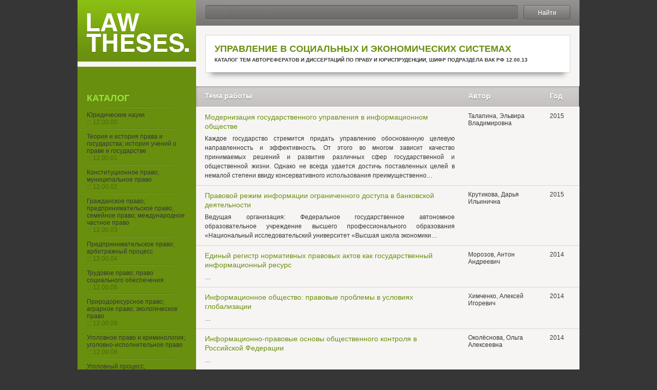

--- FILE ---
content_type: text/html; charset=utf-8
request_url: https://lawtheses.com/catalog/upravlenie-v-sotsialnyh-i-ekonomicheskih-sistemah
body_size: 9439
content:
<!DOCTYPE html PUBLIC "-//W3C//DTD XHTML 1.1//EN" "http://www.w3.org/TR/xhtml11/DTD/xhtml11.dtd">
<html itemscope itemtype="http://schema.org/Organization" xmlns="http://www.w3.org/1999/xhtml" xml:lang="ru-RU">
<head>
  <meta http-equiv="Content-Type" content="text/html; charset=utf-8" />
  <title>Управление в социальных и экономических системах в каталоге авторефератов диссертаций по праву и юриспруденции</title>
  <meta name="keywords" content="каталог авторефератов диссертаций по теме Управление в социальных и экономических системах докторские и кандидатские диссертации по праву и юриспруденции научная статья работа скачать бесплатно 12.00.13" />
  <meta name="description" content="Каталог диссертаций и авторефератов на тему: Управление в социальных и экономических системах по специальности ВАК РФ 12.00.13" />
  

  <script src="/assets/js/all-3da9fcb5ce7c0c9e47e0ef15a306debe.js"></script>

  <link rel="stylesheet" href="/assets/css/all-31c22c30116eb89feb9cd9f73871b83c.css" />

<script src="https://ajax.googleapis.com/ajax/libs/jquery/1.11.2/jquery.min.js"></script>
  <link rel="shortcut icon" href="/favicon.ico" type="image/x-icon" />

<script type="text/javascript">
if(document.location.protocol=='http:'){
 var Tynt=Tynt||[];Tynt.push('bK-cY0pker4OV9acwqm_6r');
 (function(){var s=document.createElement('script');s.async="async";s.type="text/javascript";s.src='http://tcr.tynt.com/ti.js';var h=document.getElementsByTagName('script')[0];h.parentNode.insertBefore(s,h);})();
}
</script>

<script type="text/javascript">

  var _gaq = _gaq || [];
  _gaq.push(['_setAccount', 'UA-36771887-1']);
  _gaq.push(['_trackPageview']);

  (function() {
    var ga = document.createElement('script'); ga.type = 'text/javascript'; ga.async = true;
    ga.src = ('https:' == document.location.protocol ? 'https://ssl' : 'http://www') + '.google-analytics.com/ga.js';
    var s = document.getElementsByTagName('script')[0]; s.parentNode.insertBefore(ga, s);
  })();

</script>
</head>
<body>
<div class="wrapper-holder">
	<div id="wrapper">
		<div class="wrapper-frame">
			<div id="header">
				<strong class="logo"><a href="/" title="Библиотека юридических наук - авторефераты и диссертации по правоведению и юриспруденции.">Law Theses.</a></strong>
				<div class="search-row">
					<form action="/search" method="GET" class="search">
						<fieldset>
							<div class="input-frame">
								<div class="input-holder">
									<input type="text" placeholder="Поиск по библиотеке..." name="q" />
								</div>
							</div>
							<div class="btn-holder">
								<div class="btn opacity-btn">
									<span>Найти</span>
									<input type="submit" value="Найти" class="btn" />
								</div>
							</div>
						</fieldset>
					</form>
				</div>
			</div>
			<div id="main">
				



				<div class="title-box">
					<div class="title-frame">
						<h1>Управление в социальных и экономических системах <span class="h1desc">каталог тем авторефератов и диссертаций по праву и юриспруденции, шифр подраздела ВАК РФ 12.00.13</span></h1>
					</div>
				</div>
				<div class="table-box">
					<table>
						<tbody>
							<tr>
								<th>Тема работы</th>
								<th>Автор</th>
								<th class="last">Год</th>
							</tr>
						
							<tr>
								<td>
									<h3><a href="/modernizatsiya-gosudarstvennogo-upravleniya-v-informatsionnom-obschestve">Модернизация государственного управления в информационном обществе</a></h3>
										<p>Каждое государство стремится придать управлению обоснованную целевую направленность и эффективность. От этого во многом зависит качество принимаемых решений и развитие различных сфер государственной и общественной жизни. Однако не всегда удается достичь поставленных целей в немалой степени ввиду консервативного использования преимущественно&hellip;</p>
									</td>
								<td>Талапина, Эльвира Владимировна</td>
								<td>2015</td>
							</tr>
						
							<tr>
								<td>
									<h3><a href="/pravovoy-rezhim-informatsii-ogranichennogo-dostupa-v-bankovskoy-deyatelnosti">Правовой режим информации ограниченного доступа в банковской деятельности</a></h3>
										<p>Ведущая организация: Федеральное государственное автономное образовательное учреждение высшего профессионального образования «Национальный исследовательский университет «Высшая школа экономики&hellip;</p>
									</td>
								<td>Крутикова, Дарья Ильинична</td>
								<td>2015</td>
							</tr>
						
							<tr>
								<td>
									<h3><a href="/edinyy-registr-normativnyh-pravovyh-aktov-kak-gosudarstvennyy-informatsionnyy-resurs">Единый регистр нормативных правовых актов как государственный информационный ресурс</a></h3>
										<p>&hellip;</p>
									</td>
								<td>Морозов, Антон Андреевич</td>
								<td>2014</td>
							</tr>
						
							<tr>
								<td>
									<h3><a href="/informatsionnoe-obschestvo-pravovye-problemy-v-usloviyah-globalizatsii">Информационное общество: правовые проблемы в условиях глобализации</a></h3>
										<p>&hellip;</p>
									</td>
								<td>Химченко, Алексей Игоревич</td>
								<td>2014</td>
							</tr>
						
							<tr>
								<td>
									<h3><a href="/informatsionno-pravovye-osnovy-obschestvennogo-kontrolya-v-rossiyskoy-federatsii">Информационно-правовые основы общественного контроля в Российской Федерации</a></h3>
										<p>&hellip;</p>
									</td>
								<td>Околёснова, Ольга Алексеевна</td>
								<td>2014</td>
							</tr>
						
							<tr>
								<td>
									<h3><a href="/informatsionnye-spory-v-svyazi-s-nenadlezhaschey-reklamoy-v-smi-i-kinoproduktsii">Информационные споры в связи с ненадлежащей рекламой в СМИ и кинопродукции</a></h3>
										<p>&hellip;</p>
									</td>
								<td>Моргун, Альбина Викторовна</td>
								<td>2014</td>
							</tr>
						
							<tr>
								<td>
									<h3><a href="/organizatsionno-pravovye-osnovy-ispolzovaniya-informatsionnyh-tehnologiy-v-obrazovatelnoy-sfere">Организационно-правовые основы использования информационных технологий в образовательной сфере</a></h3>
										<p>&hellip;</p>
									</td>
								<td>Сухотин, Сергей Олегович</td>
								<td>2014</td>
							</tr>
						
							<tr>
								<td>
									<h3><a href="/metodika-rassledovaniya-huliganstva">Методика расследования хулиганства</a></h3>
										<p>&hellip;</p>
									</td>
								<td>Рябов, Евгений Вячеславович</td>
								<td>2013</td>
							</tr>
						
							<tr>
								<td>
									<h3><a href="/pravovoe-obespechenie-informatsionnoy-bezopasnosti-na-primere-zaschity-gosudarstvennyh-sekretov-gosudarstv-uchastnikov-so">Правовое обеспечение информационной безопасности на примере защиты государственных секретов государств - участников Содружества Независимых Государств</a></h3>
										<p>&hellip;</p>
									</td>
								<td>Макаров, Олег Сергеевич</td>
								<td>2013</td>
							</tr>
						
							<tr>
								<td>
									<h3><a href="/formirovanie-edinogo-informatsionnogo-prostranstva-v-sfere-prinuditelnogo-ispolneniya-sudebnyh-resheniy-i-aktov-upolnomoc">Формирование единого информационного пространства в сфере принудительного исполнения судебных решений и актов уполномоченых органов</a></h3>
										<p>&hellip;</p>
									</td>
								<td>Дмитриев, Вадим Владимирович</td>
								<td>2013</td>
							</tr>
						
							<tr>
								<td>
									<h3><a href="/gosudarstvennoe-upravlenie-fizicheskoy-kulturoy-i-sportom-v-rossiyskoy-federatsii">Государственное управление физической культурой и спортом в Российской Федерации</a></h3>
										<p>В целом можно отметить, что специальных исследований, посвященных организационно-правовым проблемам развития физической культуры и спорта на современном этапе крайне недостаточно&hellip;</p>
									</td>
								<td>Душанин, Александр Петрович</td>
								<td>2000</td>
							</tr>
						
							<tr>
								<td>
									<h3><a href="/institut-chrezvychaynogo-polozheniya-v-rossiyskoy-federatsii-i-mehanizm-ego-realizatsii">Институт чрезвычайного положения в Российской Федерации и механизм его реализации</a></h3>
										<p>В связи с этим Верховным Советом СССР 11 декабря 1988 года был принят Закон СССР &#34;Об изменениях и дополнениях Конституции (Основного Закона) СССР&#34;, в соответствии с которым, наряду с военным положением, была предусмотрена еще одна мера - объявление чрезвычайного положения. А в апреле 1990 года был принят Закон СССР &#34;О правовом режиме чрезвычайного&hellip;</p>
									</td>
								<td>Лозбинев, Владимир Владимирович</td>
								<td>2000</td>
							</tr>
						
							<tr>
								<td>
									<h3><a href="/metodologicheskie-i-organizatsionnye-osnovy-razvitiya-sistemy-pravovoy-informatsii-minyusta-rossii-1">Методологические и организационные основы развития системы правовой информации Минюста России</a></h3>
										<p>Важная роль в формировании информационной инфраструктуры общества принадлежит Министерству юстиции Российской Федерации. В данном министерстве впервые в стране в середине 70-х гг. был образован Научный центр правовой информации, который за свою историю создал уникальную автоматизированную систему правовой информации; потребности в информационных&hellip;</p>
									</td>
								<td>Морозов, Андрей Витальевич</td>
								<td>2000</td>
							</tr>
						
							<tr>
								<td>
									<h3><a href="/organizatsionno-pravovoe-obespechenie-otsenki-kadrov-v-organah-vnutrennih-del-rossiyskoy-federatsii">Организационно-правовое обеспечение оценки кадров в органах внутренних дел Российской Федерации</a></h3>
										<p>Практика проведения аттестации свидетельствует о несовершенстве важнейших ее составляющих методического, организационного и правового характера, о формальном отношении к аттестации и других недостатках. Некоторые нормы соответствующих правовых актов бездействуют, другие - часто нарушаются. Все это требует теоретического осмысления, выработки&hellip;</p>
									</td>
								<td>Ушаков, Сергей Иванович</td>
								<td>2000</td>
							</tr>
						
							<tr>
								<td>
									<h3><a href="/organizatsionno-pravovye-aspekty-deyatelnosti-kadrovyh-apparatov-organov-vnutrennih-del-po-sovershenstvovaniyu-vospitatel">Организационно-правовые аспекты деятельности кадровых аппаратов органов внутренних дел по совершенствованию воспитательной работы с сотрудниками в современных условиях</a></h3>
										<p>Анализ кадровой ситуации в органах внутренних дел, прямо влияющей на эффективность оперативно-служебной деятельности всей системы МВД РФ, показывает, что разрыв, проявившийся между уровнем материальной обеспеченности, степенью социально-правовой защищенности персонала и значительно возросшими нагрузками на личный состав, вызванными ростом&hellip;</p>
									</td>
								<td>Козлов, Сергей Сергеевич</td>
								<td>2000</td>
							</tr>
						
							<tr>
								<td>
									<h3><a href="/organizatsionno-pravovye-osnovy-ohrany-obektov-podrazdeleniyami-vnevedomstvennoy-ohrany-pri-organah-vnutrennih-del-rossiy">Организационно-правовые основы охраны объектов подразделениями вневедомственной охраны при органах внутренних дел Российской Федерации</a></h3>
										<p>Эта проблема является особо актуальной для органов внутренних дел, где в механизме реализации функций охраны объектов различных форм собственности до недавнего времени ведущее место занимали подразделения службы вневедомственной охраны при органах внутренних дел. Между тем, под воздействием различных факторов и, в частности, возникшее&hellip;</p>
									</td>
								<td>Лишанков, Николай Евгеньевич</td>
								<td>2000</td>
							</tr>
						
							<tr>
								<td>
									<h3><a href="/organizatsionno-pravovye-problemy-vzaimodeystviya-rukovoditeley-ovd-s-religioznymi-obedineniyami-v-ukreplenii-pravoporyad">Организационно-правовые проблемы взаимодействия руководителей ОВД с религиозными объединениями в укреплении правопорядка и нравственном воспитании сотрудников</a></h3>
										<p>На 1 января 1999 года в России зарегистрировано 16688 религиозных объединений: 284 религиозных центров и управлений; 13600 религиозных общин, принадлежащих к 61 различным религиям и конфессиям; 157 духовных образовательных учреждений; 318 монастырей; 341 миссия; 147 братств и сест-ричеств&hellip;</p>
									</td>
								<td>Иванов, Владимир Иванович</td>
								<td>2000</td>
							</tr>
						
							<tr>
								<td>
									<h3><a href="/organizatsionno-pravovye-problemy-raboty-s-zhenschinami-sotrudnikami-organov-vnutrennih-del-militsii">Организационно-правовые проблемы работы с женщинами - сотрудниками органов внутренних дел, милиции</a></h3>
										<p>Существенное влияние на это оказали проведение «Десятилетия женщин ООН», объявленного на период 1976-1986 годов, принятие в 1979 году Конвенции ООН «О ликвидации всех форм дискриминации в отношении женщин», активизация женского движения. Это стимулировало научно-теоретическую деятельность, разработку концептуальных подходов, стратегии и тактики&hellip;</p>
									</td>
								<td>Иванова, Таисия Александровна</td>
								<td>2000</td>
							</tr>
						
							<tr>
								<td>
									<h3><a href="/personalizatsiya-vnutrisistemnyh-upravlencheskih-otnosheniy-kak-faktor-povysheniya-effektivnosti-sluzhebnoy-deyatelnosti-">Персонализация внутрисистемных управленческих отношений как фактор повышения эффективности служебной деятельности сотрудников органов внутренних дел</a></h3>
										<p>В настоящее время ставится вопрос не просто об улучшении работы с кадрами, а о серьезном обновлении всей работы с людьми как действенном инструменте активного влияния на развитии всех сфер общества, важном факторе его прогресса на современном историческом этапе. В конечном счете, от людей и только от людей зависит насколько четко, слаженно и&hellip;</p>
									</td>
								<td>Кильмашкина, Татьяна Николаевна</td>
								<td>2000</td>
							</tr>
						
							<tr>
								<td>
									<h3><a href="/pravovoe-obespechenie-gosudarstvennoy-sluzhby-v-organah-vnutrennih-del">Правовое обеспечение государственной службы в органах внутренних дел</a></h3>
										<p>Особую остроту приобретает проблема совершенствования государственной службы и кадровой политики в органах внутренних дел. На кадры ложится огромная физическая и моральная нагрузка, личный состав устает из-за длительного усиленного режима работы. Задачи, решаемые сотрудникам органов внутренних в мирное время, как никогда ранее, сопряжены с риском&hellip;</p>
									</td>
								<td>Бойко, Виктор Николаевич</td>
								<td>2000</td>
							</tr>
						
						</tbody>
					</table>
				</div>
				
<div class="paginator">
<ul>

  <li class="last">
    <a href="/catalog/upravlenie-v-sotsialnyh-i-ekonomicheskih-sistemah/2" rel="next"><span>Следующая</span></a>
  </li>







  <li class="active">
	1<em></em>
  </li>

  <li class="">
	
	    <a href="/catalog/upravlenie-v-sotsialnyh-i-ekonomicheskih-sistemah/2">2</a>
	
  </li>




</ul>
</div>


			</div>
		</div>
		<div id="sidebar">
			<ul class="social-list">
				<div class="addthis_toolbox addthis_default_style ">
				<a class="addthis_button_twitter" title="Twitter"></a>
				<a class="addthis_button_vk" title="В Контакте"></a>
				<a class="addthis_button_facebook" title="Facebook"></a>
				<a class="addthis_button_mymailru" title="Мой Мир @mail.ru"></a>
				<a class="addthis_button_odnoklassniki_ru" title="Одноклассники"></a>
				<a class="addthis_button_livejournal" title="LiveJournal"></a>
				<a class="addthis_button_surfingbird" title="SurfingBird"></a>
				<a class="addthis_button_compact"></a>
				<a class="addthis_counter addthis_bubble_style"></a>
				</div>
				<script type="text/javascript" src="//s7.addthis.com/js/300/addthis_widget.js#pubid=ra-50bb881d10b2d517"></script>
			</ul>
			<div class="catalog-title">Каталог</div>
			<ul class="catalog">
				
<li><div class="thesis-t">
    <a href="/catalog/yuridicheskie-nauki">
      <span class="text">Юридические науки</span>
      <span class="date">::: 12.00.00</span>
    </a>
</div></li>

<li><div class="thesis-t">
    <a href="/catalog/teoriya-i-istoriya-prava-i-gosudarstva">
      <span class="text">Теория и история права и государства; история учений о праве и государстве</span>
      <span class="date">::: 12.00.01</span>
    </a>
</div></li>

<li><div class="thesis-t">
    <a href="/catalog/konstitutsionnoe-pravo-munitsipalnoe-pravo">
      <span class="text">Конституционное право; муниципальное право</span>
      <span class="date">::: 12.00.02</span>
    </a>
</div></li>

<li><div class="thesis-t">
    <a href="/catalog/pravo-grazhdanskoe-predprinimatelskoe-semeynoe-mezhdunarodnoe-chastnoe">
      <span class="text">Гражданское право; предпринимательское право; семейное право; международное частное право</span>
      <span class="date">::: 12.00.03</span>
    </a>
</div></li>

<li><div class="thesis-t">
    <a href="/catalog/predprinimatelskoe-pravo-arbitrazhnyy-protsess">
      <span class="text">Предпринимательское право; арбитражный процесс</span>
      <span class="date">::: 12.00.04</span>
    </a>
</div></li>

<li><div class="thesis-t">
    <a href="/catalog/trudovoe-pravo-sotsialnogo-obespecheniya">
      <span class="text">Трудовое право; право социального обеспечения</span>
      <span class="date">::: 12.00.05</span>
    </a>
</div></li>

<li><div class="thesis-t">
    <a href="/catalog/prirodoresursnoe-pravo-agrarnoe-ekologicheskoe">
      <span class="text">Природоресурсное право; аграрное право; экологическое право</span>
      <span class="date">::: 12.00.06</span>
    </a>
</div></li>

<li><div class="thesis-t">
    <a href="/catalog/ugolovnoe-pravo-i-kriminologiya-ugolovno-ispolnitelnoe-pravo">
      <span class="text">Уголовное право и криминология; уголовно-исполнительное право</span>
      <span class="date">::: 12.00.08</span>
    </a>
</div></li>

<li><div class="thesis-t">
    <a href="/catalog/ugolovnyy-protsess-kriminalistika-i-sudebnaya-ekspertiza-operativno-rozysknaya-deyatelnost">
      <span class="text">Уголовный процесс, криминалистика и судебная экспертиза; оперативно-розыскная деятельность</span>
      <span class="date">::: 12.00.09</span>
    </a>
</div></li>

<li><div class="thesis-t">
    <a href="/catalog/mezhdunarodnoe-pravo-evropeyskoe-pravo">
      <span class="text">Международное право, Европейское право</span>
      <span class="date">::: 12.00.10</span>
    </a>
</div></li>

<li><div class="thesis-t">
    <a href="/catalog/sudebnaya-vlast-prokurorskiy-nadzor-organizatsiya-pravoohranitelnoy-deyatelnosti-advokatura">
      <span class="text">Судебная власть, прокурорский надзор, организация правоохранительной деятельности, адвокатура</span>
      <span class="date">::: 12.00.11</span>
    </a>
</div></li>

<li><div class="thesis-t">
    <a href="/catalog/pravo-finansovoe-byudzhetnoe-nalogovoe-bankovskoe-valyutno-pravovoe-regulirovanie-pravovye-osnovy-auditorskoy-deyatelnosti">
      <span class="text">Финансовое право; бюджетное право; налоговое право; банковское право; валютно-правовое регулирование; правовое регулирование выпуска и обращения ценных бумаг; правовые основы аудиторской деятельности</span>
      <span class="date">::: 12.00.12</span>
    </a>
</div></li>

<li><div class="thesis-t">
    <a href="/catalog/upravlenie-v-sotsialnyh-i-ekonomicheskih-sistemah">
      <span class="text">Управление в социальных и экономических системах</span>
      <span class="date">::: 12.00.13</span>
    </a>
</div></li>

<li><div class="thesis-t">
    <a href="/catalog/administrativnoe-pravo-finansovoe-pravo-informatsionnoe-pravo">
      <span class="text">Административное право, финансовое право, информационное право</span>
      <span class="date">::: 12.00.14</span>
    </a>
</div></li>

<li><div class="thesis-t">
    <a href="/catalog/grazhdanskiy-protsess-arbitrazhnyy-protsess">
      <span class="text">Гражданский процесс; арбитражный процесс</span>
      <span class="date">::: 12.00.15</span>
    </a>
</div></li>


			</ul>
		</div>
	</div>
	<div id="footer">
		<div class="share-box">&nbsp;</div>
		<div class="footer-text">
			<p>Библиотека юридических наук &mdash; авторефераты и диссертации по правоведению и юриспруденции.</p>
		</div>
	</div>
	<div class="copy">2015 © LawTheses.com</div>
</div>
<script type="text/javascript">
var addthis_share = addthis_share || {}
addthis_share = {
passthrough : {
twitter: {text: ""}
}}
 var text = '#LawTheses ' + document.title;
 addthis_share['passthrough']['twitter']['text'] = text.replace(/^(.{107}[^\s]*).*/, "$1");
</script>
</body>
</html>


--- FILE ---
content_type: text/css
request_url: https://lawtheses.com/assets/css/all-31c22c30116eb89feb9cd9f73871b83c.css
body_size: 7205
content:
@font-face {
	font-family:'pf_dindisplay_proregular';
	src:url('../fonts/pfdindisplaypro-reg-webfont.eot');
	src:url('../fonts/pfdindisplaypro-reg-webfont.eot?#iefix') format('embedded-opentype'),
		url('../fonts/pfdindisplaypro-reg-webfont.woff') format('woff'),
		url('../fonts/pfdindisplaypro-reg-webfont.ttf') format('truetype'),
		url('../fonts/pfdindisplaypro-reg-webfont.svg#pf_dindisplay_proregular') format('svg');
	font-weight:normal;
	font-style:normal;
}
/*
body{
	margin:0;
	color:#3b3835;
	font:14px/18px pf_dindisplay_proregular, Arial, Helvetica, sans-serif;
	min-width:1000px;
	background:#f1f5fb;
}
*/
img{border-style:none;}
/*
a{
	color:#0991d8;
	text-decoration:underline;
	outline:none;
}
a:hover{color:#dd4b12;}
*/
input,
textarea,
select{
	font:100% "Trebuchet MS", Helvetica, sans-serif;
	vertical-align:middle;
	outline:none;
}
form,fieldset{
	margin:0;
	padding:0;
	border-style:none;
}
blockquote,
q
{
	quotes: none;
}
blockquote:before,
blockquote:after,
q:before,
q:after{
	content: '';
	content: none;
}
.viewer-popup-holder{
	position:absolute;
	top:0;
	left:0;
	width:100%;
	height:100%;
	z-index:100;
}
.viewer-popup-holder .bg{
	position:absolute;
	top:0;
	left:0;
	width:100%;
	height:100%;
	background:#000;
	-moz-opacity:0.4;
	opacity:0.4;
}
.viewer-popup{
	position:absolute;
	left:50%;
	top:18px;
	background:#fff;
	margin-left:-490px;
	width:968px;
	padding:9px 6px;
	height:93%;
}
.viewer{
	font-size:12px;
	font-family:"Trebuchet MS", Helvetica, sans-serif;
	color:#383838;
}
.viewer .heading{
	padding:0 15px 9px 13px;
}
.viewer .heading:after{
	content:'';
	display:block;
	clear:both;
}
.viewer h2{
	font:bold 14px/18px "Trebuchet MS", Helvetica, sans-serif;
	float:left;
	width:339px;
	margin:8px 10px 0 0;
}
.toolbar{
	float:left;
}
.toolbar ul{
	padding:0 9px 0 0;
	margin:0;
	list-style:none;
	float:left;
}
.toolbar ul li{
	float:left;
	margin:0 -1px 0 0;
}
.toolbar ul a{
	float:left;
	padding:7px 10px 6px;
	background:#fff;
	background:url([data-uri]);
	background:-moz-linear-gradient(top,  #fff 0%, #eee 100%);
	background:-webkit-gradient(linear, left top, left bottom, color-stop(0%,#fff), color-stop(100%,#eee));
	background:-webkit-linear-gradient(top,  #fff 0%,#eee 100%);
	background:-o-linear-gradient(top,  #fff 0%,#eee 100%);
	background:-ms-linear-gradient(top,  #fff 0%,#eee 100%);
	background:linear-gradient(to bottom,  #fff 0%,#eee 100%);
	-pie-background:linear-gradient(#fff, #eee);
	border:1px solid #d3d3d3;
}
.toolbar ul a:hover{
	background:#ededed;
	background:url([data-uri]);
	background:-moz-linear-gradient(top,  #ededed 0%, #f2f2f2 100%);
	background:-webkit-gradient(linear, left top, left bottom, color-stop(0%,#ededed), color-stop(100%,#f2f2f2));
	background:-webkit-linear-gradient(top,  #ededed 0%,#f2f2f2 100%);
	background:-o-linear-gradient(top,  #ededed 0%,#f2f2f2 100%);
	background:-ms-linear-gradient(top,  #ededed 0%,#f2f2f2 100%);
	background:linear-gradient(to bottom,  #ededed 0%,#f2f2f2 100%);
	-pie-background:linear-gradient(#ededed, #f2f2f2);
}
.toolbar ul .first-child a{
	border-radius:3px 0 0 3px;
	-moz-border-radius:3px 0 0 3px;
	-webkit-border-radius:3px 0 0 3px;
}
.toolbar ul .last-child a{
	border-radius:0 3px 3px 0;
	-moz-border-radius:0 3px 3px 0;
	-webkit-border-radius:0 3px 3px 0;
}
.toolbar ul .inactive a{
	background:#ededed;
	background:url([data-uri]);
	background:-moz-linear-gradient(top,  #ededed 0%, #f2f2f2 100%);
	background:-webkit-gradient(linear, left top, left bottom, color-stop(0%,#ededed), color-stop(100%,#f2f2f2));
	background:-webkit-linear-gradient(top,  #ededed 0%,#f2f2f2 100%);
	background:-o-linear-gradient(top,  #ededed 0%,#f2f2f2 100%);
	background:-ms-linear-gradient(top,  #ededed 0%,#f2f2f2 100%);
	background:linear-gradient(to bottom,  #ededed 0%,#f2f2f2 100%);
	-pie-background:linear-gradient(#ededed, #f2f2f2);
}
.toolbar ul img{
	vertical-align:top;
}
.toolbar ul .inactive img{
	opacity:0.5;
}
.toolbar .number{
	float:left;
	border:1px solid #d3d3d3;
	background:#fff;
	background:url([data-uri]);
	background:-moz-linear-gradient(top,  #fff 0%, #fbfbfb 100%);
	background:-webkit-gradient(linear, left top, left bottom, color-stop(0%,#fff), color-stop(100%,#fbfbfb));
	background:-webkit-linear-gradient(top,  #fff 0%,#fbfbfb 100%);
	background:-o-linear-gradient(top,  #fff 0%,#fbfbfb 100%);
	background:-ms-linear-gradient(top,  #fff 0%,#fbfbfb 100%);
	background:linear-gradient(to bottom,  #fff 0%,#fbfbfb 100%);
	-pie-background:linear-gradient(#fff, #fbfbfb);
	padding:2px;
}
.toolbar .number input{
	font:14px/18px "Trebuchet MS", Helvetica, sans-serif;
	color:#383838;
	text-align:center;
	float:left;
	margin:0;
	padding:5px 3px 4px;
	width:59px;
	line-height:18px;
	height:18px;
	background:none;
	border:none;
}
.viewer-popup .btn-close{
	float:right;
	background:url('/images/viewer/btn-close.png') no-repeat;
	width:13px;
	height:12px;
	text-indent:-9999px;
	overflow:hidden;
	margin:11px 0 0;
}
.viewer .container{
	overflow:hidden;
	padding:0 0 8px;
	height:90.5%;
}
.viewer .preview{
	float:left;
	width:134px;
	background:#eee;
	border:1px solid #d3d3d3;
	padding:2px 5px 0 0;
	margin:0 5px 0 0;
	height:100%;
}
.viewer .preview.close{
	width:0;
}
.viewer .preview .mask{
	position:absolute;
	left:0;
	top:0;
        background:url('/images/viewer/shadow.png') repeat-x;
	height:2px;
	width:100%;
	z-index:2;
}
.viewer .preview .scroll-pane{
	height:100%;
	z-index:1;
}
.viewer .preview ul{
	padding:10px 13px 0;
	margin:0;
	list-style:none;
}
.viewer .preview ul li{
	width:100%;
	padding:0 0 13px;
}
.viewer .preview ul li:after{
	content:'';
	display:block;
	clear:both;
}
.viewer .preview ul img{
	vertical-align:top;
	float:left;
	border:1px solid #cfcfcf;
	box-shadow:0 3px 2px -3px rgba(0, 0, 0, 0.5);
	-webkit-box-shadow:0 3px 2px -3px rgba(0, 0, 0, 0.5);
	-moz-box-shadow:0 3px 2px -3px rgba(0, 0, 0, 0.5);
	position:relative;
}
.viewer .preview ul a:hover img,
.viewer .preview ul .active img{
	border:3px solid #2e87c0;
	margin:-2px;
	border-radius:3px;
	-moz-border-radius:3px;
	-webkit-border-radius:3px;
}
.viewer .btn-open{
	position:absolute;
	left:-1px;
	top:292px;
        background:url('/images/viewer/btn-open.gif') no-repeat;
	width:14px;
	height:47px;
	text-indent:-9999px;
	overflow:hidden;
	z-index:2;
}
.viewer .btn-open.closed{
	background-position:0 -52px;
	left:-1px;
}
.viewer .view-holder{
	overflow:hidden;
	position:relative;
	padding-bottom:10px;
	margin:0 0 0 74px;
	height:100%;
}
.view-holder .preview{
	float:none;
	overflow:hidden;
	position:relative;
	width:804px;
	padding:2px 3px 0 12px;
	z-index:1;
}
.view-holder .preview ul li{
	padding:0 0 24px;
}
.viewer .row{
	height:25px;
	padding:0 0 0 13px;
}
.viewer .row:after{
	content:'';
	display:block;
	clear:both;
}
.viewer .row span{
	float:left;
	margin:0 26px 0 0;
	height:16px;
}
.viewer .row .title{
	white-space:nowrap;
	width:500px;
	position:relative;
	overflow:hidden;
	margin:0 32px 0 0;
	padding-bottom:5px;
	height:20px;
}
.viewer .row .mask{
	position:absolute;
	right:0;
	top:0;
    background:url('/images/viewer/mask01.png') repeat-y;
	width:19px;
	margin:0;
}
.viewer .row .number{
	float:right;
	margin:0;
}
.jspContainer{
	overflow:hidden;
	position:relative;
}
.jspPane{
	position:absolute;
}
.jspVerticalBar{
	position:absolute;
	top:0;
	right:0;
	width:9px;
	height:100%;
}
.jspVerticalBar *{
	margin:0;
	padding:0;
}
.jspCap{
	display:none;
}
.jspTrack{
	position:relative;
}
.jspDrag{
	background:#adadad;
	border-radius:5px;
	-moz-border-radius:5px;
	-webkit-border-radius:5px;
	position:relative;
	top:0;
	left:0;
	cursor:pointer;
}
.jspCorner{
	background:#eeeef4;
	float:left;
	height:100%;
}
.disclamer p{
	font-family: "Times New Roman", Courier, Garamond, serif;
	font-size:18px;
	line-height:2;
	text-indent:50px;
	text-align:justify;
	margin:0;
}
.disclamer{
	-webkit-border-radius: 4px;
	-moz-border-radius: 4px;
	border-radius: 4px;
	border: 1px solid black;
//	background-color:#fff;
	background-color:#EFF4F7;
	margin:0 10px 13px 13px;
	padding-top:60px;
	padding-bottom:60px;
	padding-left:120px;
	padding-right:60px;
	text-align:center;
}
.disclamer button{
	padding:7px 10px 6px;
	background:url([data-uri]);
	background:-moz-linear-gradient(top,  #fff 0%, #eee 100%);
	background:-webkit-gradient(linear, left top, left bottom, color-stop(0%,#fff), color-stop(100%,#eee));
	background:-webkit-linear-gradient(top,  #fff 0%,#eee 100%);
	background:-o-linear-gradient(top,  #fff 0%,#eee 100%);
	background:-ms-linear-gradient(top,  #fff 0%,#eee 100%);
	background:linear-gradient(to bottom,  #fff 0%,#eee 100%);
	-pie-background:linear-gradient(#fff, #eee);
	border:1px solid #d3d3d3;
	border-radius:3px;
	-moz-border-radius:3px;
	-webkit-border-radius:3px;
	cursor:pointer;
	margin-top:10px;
	margin-bottom:10px;
	font-size:16px;
}
.disclamer button:hover{
	background:#ededed;
	background:url([data-uri]);
	background:-moz-linear-gradient(top,  #ededed 0%, #f2f2f2 100%);
	background:-webkit-gradient(linear, left top, left bottom, color-stop(0%,#ededed), color-stop(100%,#f2f2f2));
	background:-webkit-linear-gradient(top,  #ededed 0%,#f2f2f2 100%);
	background:-o-linear-gradient(top,  #ededed 0%,#f2f2f2 100%);
	background:-ms-linear-gradient(top,  #ededed 0%,#f2f2f2 100%);
	background:linear-gradient(to bottom,  #ededed 0%,#f2f2f2 100%);
	-pie-background:linear-gradient(#ededed, #f2f2f2);
}
.disclamer hr{
	display: block;
	height: 1px;
    	border: 0; 
	border-top: 1px solid #adadad;
	margin: 1em 0;
	padding: 0;
}
body {
	margin:0;
	color:#363636;
	font:12px/18px Arial, Helvetica, sans-serif;
	background:#363636;
}
img {
	border-style:none;
}
a {
	color:#698f0f;
	outline:none;
}
a:hover {
	text-decoration:none;
}
input, textarea, select {
	font:100% arial,sans-serif;
	vertical-align:middle;
	outline:none;
}
form, fieldset {
	margin:0;
	padding:0;
	border-style:none;
}
.wrapper-holder {
	overflow: hidden;
	position: relative;
	width: 100%;
}
#wrapper {
	margin: 0 auto;
	width: 978px;
	position:relative;
	background:url(/images/wrapper-bg.png) repeat-y;
}
#wrapper:after{	display:block;	clear:both;	content:'';}
.wrapper-frame {
	float:right;
	width:747px;
}
#sidebar {
	float:left;
	width:231px;
	padding:120px 0 0;
	background:#698f0f url(/images/sidebar-bg.png) repeat-x;
}
#header {
	position:relative;
}
.logo{	margin:0;	overflow:hidden;	display:block;	background:url(/images/logo.png) no-repeat;
	width:202px;
	height:78px;	text-indent:-9999px;	cursor:pointer;
	position:absolute;
	top:26px;
	left: -215px;}.logo a{	height:100%;	display:block;}
.form-row {
	background:#6a6968 url(/images/headbg1.png) repeat-x 0 100%;
	height:42px;
	padding:10px 18px 0 18px;
	overflow:hidden;
	position:relative;
}
.search-row {
	background:#6a6968 url(/images/search-header-bg.png) repeat-x ;
	height:40px;
	padding:10px 18px 0 18px;
	overflow:hidden;
	position:relative;
}
.form-row .input-frame{
	float:left;
	margin:0 5px 0 0;
}
.input-frame{
	float:left;
	background:url(/images/inputs.png) no-repeat 100% -29px;
	height:29px;
	padding:0 6px 0 0;
	position:relative;
}
.input-frame .input-holder{
	background:url(/images/inputs.png) no-repeat;
	float:left;
	padding:0 1px 0 7px;
	height:29px;
}
.input-frame .input-holder input{
	float:left;
	width:100%;
	padding:7px 0 0;
	margin:0;
	background:none;
	border:none;
}
.form-row .input-frame .input-holder input{
	color:#a7a7a7;
	width: 109px;
}
.btn {
	float: left;
	height: 29px;
	text-decoration: none;
	color: #fff;
	position:relative;
	overflow: hidden;
	background:url(/images/btn-bg.png) no-repeat 100% -29px;
	padding: 0 5px 0 0;
}
.btn span {
	cursor: pointer;
	height: 25px;
	background:url(/images/btn-bg.png) no-repeat;
	padding: 6px 5px 0 10px;
	float: left;
	text-align:center;
}
.btn input {
	position:absolute;
	top: 0;
	right: 0;
	border: 0;
	background: none;
	height: 400px;
	width: 400px;
	cursor: pointer;
	text-indent:-9999px;
	overflow: hidden;
	line-height: 0;
}
.btn.green {
	background-position:100% -29px;
}
.btn.green span{
	background-position:0 0;
}
.form-row .btn.green span{
	width: 52px;
}
.form-row .btn-holder {
	float:left;
	margin:0 10px 0 0;
}
.btn.opacity-btn {
	background-position:100% -87px;
}
.btn.opacity-btn span{
	background-position:0 -58px;
}
#header .btn.opacity-btn span{
	width: 71px;
}
.form-row .reg-btn{
	float:right;
}
.form-row .checkbox-holder{
	float:left;
	padding: 6px 0 0;
	color:#a7a7a7;
}
.form-row .checkbox-holder a{
	color:#a7a7a7;
}
.outtaHere {
	position:absolute;
	left:-3000px;
}
.checkboxArea,
.checkboxAreaChecked {
	float:left;
	margin:1px 5px 0 0;
	cursor:pointer;
	overflow: hidden;
	background: url(/images/checkbox.png) no-repeat;
	width:14px;
	height:15px;
}
.checkboxAreaChecked {
	background-position: 0 -15px;
}
.input-holder .input-placeholder-text{
	left: 8px;
	top: 6px;
}
.search-row .input-frame {
	float:left;
}
.search-row .input-frame input {
	color:#fff;
	width:595px;
}
.search-row .btn-holder{
	float:right;
}
#main {
	background:#f7f5f3;
	position:relative;
	padding: 18px 18px 0;
}
.title-box{
	border:1px solid #d9d6d4;
	position:relative;
	background:#fff;
	margin:0 0 26px;
	z-index:1;
}
.title-box:before{
	content:"";
	position:absolute;
	bottom:0;
	top:50%;
	left:10px;
	right:10px;
	background:#fff;
	-webkit-box-shadow: 0px 4px 10px 0px rgba(0, 0, 0, 0.4);
	box-shadow: 0px 4px 10px 0px rgba(0, 0, 0, 0.4);
	behavior: url(js/pie.htc);
	z-index:-1;
}
.title-box > *{
	background:#fff;
}
.title-box .social-list{	margin:0;	padding:15px 0 0;	list-style:none;	font-size:0;	line-height:0;	letter-spacing:-1px;
}
.title-box .social-list.center{
	text-align:center;
}.title-box .social-list li{	font-size:14px;	line-height:normal;	letter-spacing:normal;	display:inline-block;	vertical-align:middle;
	margin:0 15px 0 0px;}* + html .title-box .social-list li{	display:inline;	zoom:1;}
.title-box p{
	margin: 0;
}
.title-box .title-frame {
	padding: 16px 18px 14px 17px;
	text-align:justify;
	color:#363636;
	font:14px/18px Arial, Helvetica, sans-serif;
}
.title-box .img-holder {
	position:relative;
}
.img-holder img{
	vertical-align:top;
}
.title-box .img-holder .descr{
	position:absolute;
	left:18px;
	top: 89px;
	color:#fff;
	font:bold 36px/38px Arial, Helvetica, sans-serif;
	text-transform:uppercase;
	text-shadow: 0px 2px 4px rgba(0, 0, 0, 0.3);
}
.content-list {
	margin:0 -18px 21px;	padding:0;	list-style:none;
}
.content-list > li{
	border-top:1px solid #d9d6d4;
	padding: 13px 18px 15px;
	height:1%;
	position:relative;
}
.content-list > li:after{	display:block;	clear:both;	content:'';}
.content-list p{
	margin:0;
}
.content-list .num-box{
	float:left;
	background:url(/images/num-box.png) no-repeat;
	width:67px;
	height:68px;
	margin:5px 20px 0 0;
	text-align:center;
	display:table;
}
.content-list .num-box .num{
	display:table-cell;
	vertical-align:middle;
	color:#fff;
	font:bold 48px/50px Arial, Helvetica, sans-serif;
	text-transform:uppercase;
	text-shadow: 0px 1px 1px rgba(0, 0, 0, 0.2);
	padding-top: 9px;
}
.content-list .text-box{
	overflow:hidden;
	height:1%;
	text-align:justify;
}
h2.main {
	margin:0 0 16px;
}
h1 {
	color:#698f0f;
	font:bold 18px/21px Arial, Helvetica, sans-serif;
	margin:0 0 16px;
	text-transform:uppercase;
}
h2 {
	color:#698f0f;
	font:bold 18px/21px Arial, Helvetica, sans-serif;
	margin:0;
	text-transform:uppercase;
}
.title-box h1 {
	margin:0;
	text-align:left;
}
ul.list {
	margin:0;	padding:0;	list-style:none;
}
ul.list li{
	padding:0 0 0 35px;
	background:url(/images/list-sep.png) no-repeat 21px 7px;
}
#sidebar .catalog-title {
	color:#9be23f;
	font:bold 18px/21px Arial, Helvetica, sans-serif;
	margin:0 0 6px;
	text-transform:uppercase;
	padding:0 10px 0 18px;
}
#sidebar .social-list{	list-style:none;	font-size:0;	line-height:0;	letter-spacing:-1px;
	text-align:center;
	margin: 0 0 51px;
	padding: 5px 15px 5px;
	background:#F7F5F3;
}#sidebar .social-list li{	font-size:14px;	line-height:normal;	letter-spacing:normal;	display:inline-block;	vertical-align:top;
	margin:0 2px;}* + html #sidebar .social-list li{	display:inline;	zoom:1;}
.social-list li img{
	vertical-align:top;
}
#sidebar .catalog{
	margin:0;	padding:0;	list-style:none;
}
#sidebar .catalog li{
	padding:0 0 1px;
	color:#363636;
	font:12px/14px Arial, Helvetica, sans-serif;
	background:url(/images/cat-sep.png) no-repeat;
}
#sidebar .catalog li a{
	display:block;
	padding: 9px 18px 4px;
	text-decoration:none;
	color:#363636;
	background:url(/images/cat-act.png) no-repeat -500px 0;
}
#sidebar .catalog li:hover {
	padding:0;
	border-bottom:1px solid #83a339;
}
#sidebar .catalog li:hover + li{
	background:none;
}
#sidebar .catalog .text {
	display:block;
}
#sidebar .catalog .date {
	display:block;
	color:#4c6a06;
}
#sidebar .catalog li:hover a,
#sidebar .catalog li.active a{
	background-position:0 0;
	color:#9ae13f;
}
#sidebar .catalog li:hover a .date,
#sidebar .catalog li.active a .date{
	color:#9ae13f;
}
#footer {
	position:relative;
	background:#5c5b5a url(/images/footer-bg.png) repeat-x;
	
	min-height:18px;
	color:#fff;
	margin: 0 auto;
	width: 978px;
}
#footer:after{	display:block;	clear:both;	content:'';}
#footer .footer-text{
	padding: 15px 10px 17px 20px;
	overflow:hidden;
	height:1%;
}
#footer .share-box{
	background:#36560f url(/images/footer-share.png) repeat-x;
	float:left;
	width:211px;
	padding: 8px 10px 6px;
	height:36px;
}
#footer a{
	color:#9be23f;
}
#footer p{
	margin:0;
}
#footer .share{	margin:0;	padding:0;	list-style:none;	font-size:0;	line-height:0;	letter-spacing:-1px;
	text-align:center;}#footer .share li{	font-size:14px;	line-height:normal;	letter-spacing:normal;	display:inline-block;	vertical-align:top;
	padding:0 2px;}* + html #footer .share li{	display:inline;	zoom:1;}
.copy {
	padding: 18px 0 56px;
	color:#5c5b5b;
	font:bold 12px/14px Arial, Helvetica, sans-serif;
	text-align:center;
	width: 978px;
	margin:0 auto;
}
.copy a{
	color:#5c5b5b;
	text-decoration:none;
}
.copy a:hover{
	text-decoration:underline;
}
.table-box{
	margin:0 -18px;
	font:12px/14px Arial, Helvetica, sans-serif;
}
.table-box table{
	border-collapse:collapse;
	width:100%;
}
.table-box th {
	text-align:left;
	background:url(/images/table-head.png) no-repeat 50% 0;
	height:39px;
	padding: 0 10px 2px 17px;
	color:#ffffff;
	font:bold 14px/16px Arial, Helvetica, sans-serif;
	text-shadow: 0px 1px 1px rgba(0, 0, 0, 0.45);
}
.table-box th:first-child {
	background-position:0 0;
}
.table-box th:last-child,
.table-box th.last {
	background-position:100% 0;
}
.table-box td {
	vertical-align:top;
	border-top:1px solid #d9d6d4;
	padding:10px 9px 10px 17px;
}
.table-box td:last-child {
	padding-right:30px;
}
.table-box td:first-child {
	width:487px;
	font:12px/18px Arial, Helvetica, sans-serif;
}
.table-box tr:first-child + tr td {
	border:none;
}
h3 {
	margin:0 0 6px;
	color:#698f0f;
	font:14px/18px Arial, Helvetica, sans-serif;
}
h3 a{
	color:#698f0f;
	text-decoration:none;
}
h3 a:hover{
	text-decoration:underline;
}
.table-box p{
	text-align:justify;
	margin:0;
}
.paginator {
	background:#959391 url(/images/paginator-bg.png) repeat-x 0 100%;
	padding:9px 18px;
	margin:0 -18px;
	zoom:1;
}
.paginator ul{	margin:0;	padding:0;	list-style:none;	font-size:0;	line-height:0;	letter-spacing:-1px;
	text-align:center;}
.paginator ul:after{	display:block;	clear:both;	content:'';}.paginator ul li{	font-size:14px;	line-height:normal;	letter-spacing:normal;	display:inline-block;	vertical-align:top;
	position:relative;
	padding:5px 15px 0;
	color:#fff;}* + html .paginator ul li{	display:inline;	zoom:1;}
.paginator ul li a{
	color:#fff;
	text-decoration:none;
}
.paginator ul li.active a,
.paginator ul li a:hover{
	color:#9be23f;
}
.paginator ul li em {
	background:url(/images/paginator-active.png) no-repeat;
	width:20px;
	height:10px;
	position:absolute;
	top:-9px;
	left:-9999px;
	margin:0 0 0 -10px;
}
.paginator ul li.active em {
	left:50%;
}
.paginator ul li.first{
	float:left;
	padding:0;
	margin: 0 10px 0 0;
}
.paginator ul li.last{
	float:right;
	padding:0;
}
.paginator ul li.first a,
.paginator ul li.last a{
	background:url(/images/btn-bg.png) no-repeat 100% -87px;
	float:left;
	height:29px;
	position:relative;
	text-decoration:none;
	color:#fff;
	overflow:hidden;
	padding:0 5px 0 0;
	font-size:12px;
}
.paginator ul li.first a span,
.paginator ul li.last a span {
	cursor: pointer;
	height: 23px;
	background:url(/images/btn-bg.png) no-repeat 0 -58px;
	padding: 6px 1px 0 6px;
	float: left;
	text-align:center;
	width:80px;
}
.paginator ul li.first.disable a,
.paginator ul li.last.disable a{
	color:#c0bfbe;
}
.content-holder {
	background:url(/images/aside-bg.png) repeat-y 100% 0;
	width:747px;
	margin:0 -18px;
}
.content-holder:after{	display:block;	clear:both;	content:'';}
.content-holder .aside{
	float:right;
	width:231px;
	padding:26px 0 0;
	background:url(/images/aside-top.png) no-repeat;
}
.content-holder #content {
	float:left;
	width:480px;
	padding:0 18px;
}
.breadcrumbs{	margin: -3px 0 4px;	padding:0;	list-style:none;	font-size:0;	line-height:0;	letter-spacing:-1px;}.breadcrumbs li{	font:11px/18px Arial, Helvetica, sans-serif;	letter-spacing:normal;	display:inline-block;	vertical-align:top;
	padding:0 8px 0 11px;
	background:url(/images/bread-sep.png) no-repeat 0 6px;}* + html .breadcrumbs li{	display:inline;	zoom:1;}
.breadcrumbs li:first-child {
	padding:0 8px 0 0;
	background:none;
}
.breadcrumbs li a{
	text-decoration:none;
	color:#698f0f;
}
.breadcrumbs li a:hover{
	text-decoration:underline;
}
.title-description {
	margin:0 0 15px;
	color:#b8b5b4;
	font:11px/11px Arial, Helvetica, sans-serif;
	text-transform:none;
	display:block;
}
.author-box{
	width:100%;
	position:relative;
	margin: 0 0 3px;
	background:url(/images/aside-bdr.png) no-repeat 0 100%;
}
.author-box:after{	display:block;	clear:both;	content:'';}
.author-box dl {
	float:left;
	width:95px;
	padding:0 5px 0 20px;
	margin: -4px 0 0;
}
.author-box dl dt{
	margin: 0 0 -4px;
	display:block;
	padding:0;
	color:#fff;
}
.author-box dl dd{
	color:#353535;
	display:block;
	margin:0 0 20px;
	padding:0;
	padding-top:3px;
	font:bold 12px/14px Arial, Helvetica, sans-serif;
}
.author-box .to-cart-holder {
	float:left;
	width:91px;
}
.author-box .to-cart-holder .item{
	margin:0 0 30px;
}
.author-box .to-cart-holder .img-holder {
	position:relative;
	margin:0 0 10px;
	-webkit-box-shadow: 0px 4px 10px -3px rgba(0, 0, 0, 0.4);
	box-shadow: 0px 4px 10px -3px rgba(0, 0, 0, 0.4);
	behavior: url(js/pie.htc);
}
.author-box .to-cart-holder .img-holder:hover {
	-webkit-box-shadow: 0px 0px 5px 0px rgba(158, 221, 8, 1);
	box-shadow: 0px 0px 5px 0px rgba(158, 221, 8, 1);
}
.author-box .to-cart-holder .to-cart{
	background:url(/images/btn2-bg.png) no-repeat 100% -29px;
	float:left;
	height:29px;
	position:relative;
	text-decoration:none;
	color:#fff;
	overflow:hidden;
	padding:0 5px 0 0;
	background-color:#698f0f;
	font-size:12px;
	-moz-border-radius: 2px;
	border-radius: 5px;
}
.author-box .to-cart-holder .to-cart span {
	cursor: pointer;
	height: 23px;
	background:url(/images/btn2-bg.png) no-repeat 0 0px;
	padding: 6px 1px 0 6px;
	float: left;
	text-align:center;
	width:80px;
}
.author-box .to-cart-holder .btn-holder:hover .to-cart{
	background-position:100% -87px;
}
.author-box .to-cart-holder .to-cart:hover span{
	background-position:0 -58px;
}

.author-box .to-cart-holder .btn-holder {
	width:100%;
	position:relative;
	border:none;
	background:inherit;
	padding:0;
	margin:0;
	cursor:pointer;
}
.author-box .to-cart-holder .btn-holder:after{
	display:block;
	clear:both;
	content:'';
}
.similar {
	padding: 10px 18px 0 20px;
}
.similar .title {
	color:#fff;
	font:bold 18px/21px Arial, Helvetica, sans-serif;
	text-transform:uppercase;
	margin:0 0 12px;
	text-shadow: 0px 1px 1px rgba(0, 0, 0, 0.5);
}
.similar-list {
	margin:0;	padding:0;	list-style:none;
}
.similar-list li{
	margin:0 0 14px;
	font:12px/14px Arial, Helvetica, sans-serif;
}
.similar-list li a{
	text-decoration:none;
	color:#363636;
}
.similar-list li a:hover{
	color:#fff;
}
#content .article {
	margin:0 0 30px;
	text-align:justify;
}
#content .article p{
	margin:0 0 10px;
}
a.pseudo {
	text-decoration:none;
	border-bottom:1px dashed;
}
a.pseudo:hover {
	border:none;
}
.search-deco {
	background:url(/images/srch-deco.png) no-repeat;
	width:14px;
	height:15px;
	position:absolute;
	top:-15px;
	right:30px;
}
.search-list{	margin:0 -18px;	padding:0;
	list-style:none;
}
.search-list li{
	padding: 8px 18px 16px;
	border-top:1px solid #d9d6d4;
	height:1%;
	position:relative;
}
.search-list li:after{	display:block;	clear:both;	content:'';}
.search-list li:hover{
	background:#fff;
}
.search-list .item-info {
	float:left;
	width:148px;
	margin:0 18px 0 0;
}
.search-list .item-info .name{
	margin:20px 0 20px;
}
.search-list .info-box{
	overflow:hidden;
	height:1%;
	text-align:justify;
}
.search-list .info-box p{
	margin:0;
}
.search-list .info-box .title {
	margin:0 0 10px;
	text-transform:uppercase;
	color:#698f0f;
	font-size:14px;
	text-align:left;
}
.search-list .info-box .title a{
	text-decoration:none;
}
.search-list .info-box .title a:hover{
	text-decoration:underline;
}
.h1desc {
	color:#363636;
	font-size: 10px;
	display: block;
}
#content .biblio p{
	margin:0;
	padding:0;
}
.infoc{
	text-align:center;
	width:90px;
	display:block;
	color:#fff;
}
.author-box .to-cart-holder .tocart{
	background:url(/images/btn2-bg.png) no-repeat 100% -29px;
	float:left;
	height:29px;
	position:relative;
	text-decoration:none;
	color:#fff;
	overflow:hidden;
	padding:0 5px 0 0;
	font-size:12px;
}
.author-box .to-cart-holder .tocart span {
	cursor: pointer;
	height: 23px;
	background:url(/images/btn2-bg.png) no-repeat 0 0px;
	padding: 6px 1px 0 6px;
	float: left;
	text-align:center;
	width:80px;
}
.author-box .to-cart-holder .btn-holder:hover .tocart{
	background-position:100% -87px;
}
.author-box .to-cart-holder .btn-holder:hover span{
	background-position:0 -58px;
}
.content-list .num-box .num{
	display:block;
	margin-top: expression(this.parentNode.offsetHeight > this.offsetHeight ? ((this.parentNode.offsetHeight-this.offsetHeight)/2 + "px") : "0");
}